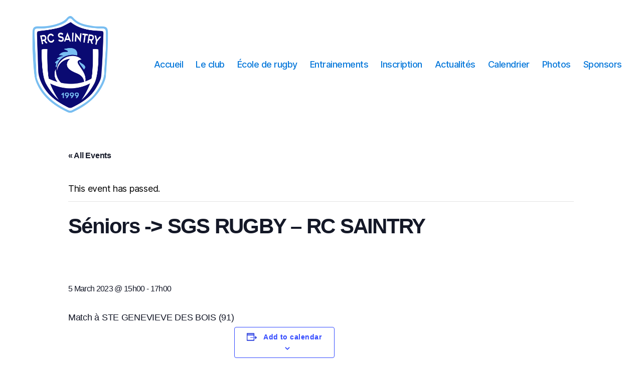

--- FILE ---
content_type: text/html; charset=UTF-8
request_url: https://rcsaintry.fr/event/seniors-sgs-rugby-rc-saintry/
body_size: 11487
content:
<!DOCTYPE html>

<html class="no-js" lang="en-US">

	<head>

		<meta charset="UTF-8">
		<meta name="viewport" content="width=device-width, initial-scale=1.0" >

		<link rel="profile" href="https://gmpg.org/xfn/11">

		<title>Séniors -&gt; SGS RUGBY &#8211; RC SAINTRY &#8211; RC SAINTRY</title>
<link rel='stylesheet' id='tribe-events-views-v2-bootstrap-datepicker-styles-css' href='https://rcsaintry.fr/wp-content/plugins/the-events-calendar/vendor/bootstrap-datepicker/css/bootstrap-datepicker.standalone.min.css?ver=5.16.0' media='all' />
<link rel='stylesheet' id='tec-variables-skeleton-css' href='https://rcsaintry.fr/wp-content/plugins/the-events-calendar/common/src/resources/css/variables-skeleton.min.css?ver=4.15.1' media='all' />
<link rel='stylesheet' id='tribe-common-skeleton-style-css' href='https://rcsaintry.fr/wp-content/plugins/the-events-calendar/common/src/resources/css/common-skeleton.min.css?ver=4.15.1' media='all' />
<link rel='stylesheet' id='tribe-tooltipster-css-css' href='https://rcsaintry.fr/wp-content/plugins/the-events-calendar/common/vendor/tooltipster/tooltipster.bundle.min.css?ver=4.15.1' media='all' />
<link rel='stylesheet' id='tribe-events-views-v2-skeleton-css' href='https://rcsaintry.fr/wp-content/plugins/the-events-calendar/src/resources/css/views-skeleton.min.css?ver=5.16.0' media='all' />
<link rel='stylesheet' id='tec-variables-full-css' href='https://rcsaintry.fr/wp-content/plugins/the-events-calendar/common/src/resources/css/variables-full.min.css?ver=4.15.1' media='all' />
<link rel='stylesheet' id='tribe-common-full-style-css' href='https://rcsaintry.fr/wp-content/plugins/the-events-calendar/common/src/resources/css/common-full.min.css?ver=4.15.1' media='all' />
<link rel='stylesheet' id='tribe-events-views-v2-full-css' href='https://rcsaintry.fr/wp-content/plugins/the-events-calendar/src/resources/css/views-full.min.css?ver=5.16.0' media='all' />
<meta name='robots' content='max-image-preview:large' />
<link rel="alternate" type="application/rss+xml" title="RC SAINTRY &raquo; Feed" href="https://rcsaintry.fr/feed/" />
<link rel="alternate" type="application/rss+xml" title="RC SAINTRY &raquo; Comments Feed" href="https://rcsaintry.fr/comments/feed/" />
<link rel="alternate" type="text/calendar" title="RC SAINTRY &raquo; iCal Feed" href="https://rcsaintry.fr/events/?ical=1" />
<link rel="alternate" title="oEmbed (JSON)" type="application/json+oembed" href="https://rcsaintry.fr/wp-json/oembed/1.0/embed?url=https%3A%2F%2Frcsaintry.fr%2Fevent%2Fseniors-sgs-rugby-rc-saintry%2F" />
<link rel="alternate" title="oEmbed (XML)" type="text/xml+oembed" href="https://rcsaintry.fr/wp-json/oembed/1.0/embed?url=https%3A%2F%2Frcsaintry.fr%2Fevent%2Fseniors-sgs-rugby-rc-saintry%2F&#038;format=xml" />
<style id='wp-img-auto-sizes-contain-inline-css'>
img:is([sizes=auto i],[sizes^="auto," i]){contain-intrinsic-size:3000px 1500px}
/*# sourceURL=wp-img-auto-sizes-contain-inline-css */
</style>
<link rel='stylesheet' id='tribe-events-v2-single-skeleton-css' href='https://rcsaintry.fr/wp-content/plugins/the-events-calendar/src/resources/css/tribe-events-single-skeleton.min.css?ver=5.16.0' media='all' />
<link rel='stylesheet' id='tribe-events-v2-single-skeleton-full-css' href='https://rcsaintry.fr/wp-content/plugins/the-events-calendar/src/resources/css/tribe-events-single-full.min.css?ver=5.16.0' media='all' />
<style id='wp-emoji-styles-inline-css'>

	img.wp-smiley, img.emoji {
		display: inline !important;
		border: none !important;
		box-shadow: none !important;
		height: 1em !important;
		width: 1em !important;
		margin: 0 0.07em !important;
		vertical-align: -0.1em !important;
		background: none !important;
		padding: 0 !important;
	}
/*# sourceURL=wp-emoji-styles-inline-css */
</style>
<link rel='stylesheet' id='wp-block-library-css' href='https://rcsaintry.fr/wp-includes/css/dist/block-library/style.min.css?ver=6.9' media='all' />
<style id='global-styles-inline-css'>
:root{--wp--preset--aspect-ratio--square: 1;--wp--preset--aspect-ratio--4-3: 4/3;--wp--preset--aspect-ratio--3-4: 3/4;--wp--preset--aspect-ratio--3-2: 3/2;--wp--preset--aspect-ratio--2-3: 2/3;--wp--preset--aspect-ratio--16-9: 16/9;--wp--preset--aspect-ratio--9-16: 9/16;--wp--preset--color--black: #000000;--wp--preset--color--cyan-bluish-gray: #abb8c3;--wp--preset--color--white: #ffffff;--wp--preset--color--pale-pink: #f78da7;--wp--preset--color--vivid-red: #cf2e2e;--wp--preset--color--luminous-vivid-orange: #ff6900;--wp--preset--color--luminous-vivid-amber: #fcb900;--wp--preset--color--light-green-cyan: #7bdcb5;--wp--preset--color--vivid-green-cyan: #00d084;--wp--preset--color--pale-cyan-blue: #8ed1fc;--wp--preset--color--vivid-cyan-blue: #0693e3;--wp--preset--color--vivid-purple: #9b51e0;--wp--preset--color--accent: #0577da;--wp--preset--color--primary: #000000;--wp--preset--color--secondary: #6d6d6d;--wp--preset--color--subtle-background: #dbdbdb;--wp--preset--color--background: #ffffff;--wp--preset--gradient--vivid-cyan-blue-to-vivid-purple: linear-gradient(135deg,rgb(6,147,227) 0%,rgb(155,81,224) 100%);--wp--preset--gradient--light-green-cyan-to-vivid-green-cyan: linear-gradient(135deg,rgb(122,220,180) 0%,rgb(0,208,130) 100%);--wp--preset--gradient--luminous-vivid-amber-to-luminous-vivid-orange: linear-gradient(135deg,rgb(252,185,0) 0%,rgb(255,105,0) 100%);--wp--preset--gradient--luminous-vivid-orange-to-vivid-red: linear-gradient(135deg,rgb(255,105,0) 0%,rgb(207,46,46) 100%);--wp--preset--gradient--very-light-gray-to-cyan-bluish-gray: linear-gradient(135deg,rgb(238,238,238) 0%,rgb(169,184,195) 100%);--wp--preset--gradient--cool-to-warm-spectrum: linear-gradient(135deg,rgb(74,234,220) 0%,rgb(151,120,209) 20%,rgb(207,42,186) 40%,rgb(238,44,130) 60%,rgb(251,105,98) 80%,rgb(254,248,76) 100%);--wp--preset--gradient--blush-light-purple: linear-gradient(135deg,rgb(255,206,236) 0%,rgb(152,150,240) 100%);--wp--preset--gradient--blush-bordeaux: linear-gradient(135deg,rgb(254,205,165) 0%,rgb(254,45,45) 50%,rgb(107,0,62) 100%);--wp--preset--gradient--luminous-dusk: linear-gradient(135deg,rgb(255,203,112) 0%,rgb(199,81,192) 50%,rgb(65,88,208) 100%);--wp--preset--gradient--pale-ocean: linear-gradient(135deg,rgb(255,245,203) 0%,rgb(182,227,212) 50%,rgb(51,167,181) 100%);--wp--preset--gradient--electric-grass: linear-gradient(135deg,rgb(202,248,128) 0%,rgb(113,206,126) 100%);--wp--preset--gradient--midnight: linear-gradient(135deg,rgb(2,3,129) 0%,rgb(40,116,252) 100%);--wp--preset--font-size--small: 18px;--wp--preset--font-size--medium: 20px;--wp--preset--font-size--large: 26.25px;--wp--preset--font-size--x-large: 42px;--wp--preset--font-size--normal: 21px;--wp--preset--font-size--larger: 32px;--wp--preset--spacing--20: 0.44rem;--wp--preset--spacing--30: 0.67rem;--wp--preset--spacing--40: 1rem;--wp--preset--spacing--50: 1.5rem;--wp--preset--spacing--60: 2.25rem;--wp--preset--spacing--70: 3.38rem;--wp--preset--spacing--80: 5.06rem;--wp--preset--shadow--natural: 6px 6px 9px rgba(0, 0, 0, 0.2);--wp--preset--shadow--deep: 12px 12px 50px rgba(0, 0, 0, 0.4);--wp--preset--shadow--sharp: 6px 6px 0px rgba(0, 0, 0, 0.2);--wp--preset--shadow--outlined: 6px 6px 0px -3px rgb(255, 255, 255), 6px 6px rgb(0, 0, 0);--wp--preset--shadow--crisp: 6px 6px 0px rgb(0, 0, 0);}:where(.is-layout-flex){gap: 0.5em;}:where(.is-layout-grid){gap: 0.5em;}body .is-layout-flex{display: flex;}.is-layout-flex{flex-wrap: wrap;align-items: center;}.is-layout-flex > :is(*, div){margin: 0;}body .is-layout-grid{display: grid;}.is-layout-grid > :is(*, div){margin: 0;}:where(.wp-block-columns.is-layout-flex){gap: 2em;}:where(.wp-block-columns.is-layout-grid){gap: 2em;}:where(.wp-block-post-template.is-layout-flex){gap: 1.25em;}:where(.wp-block-post-template.is-layout-grid){gap: 1.25em;}.has-black-color{color: var(--wp--preset--color--black) !important;}.has-cyan-bluish-gray-color{color: var(--wp--preset--color--cyan-bluish-gray) !important;}.has-white-color{color: var(--wp--preset--color--white) !important;}.has-pale-pink-color{color: var(--wp--preset--color--pale-pink) !important;}.has-vivid-red-color{color: var(--wp--preset--color--vivid-red) !important;}.has-luminous-vivid-orange-color{color: var(--wp--preset--color--luminous-vivid-orange) !important;}.has-luminous-vivid-amber-color{color: var(--wp--preset--color--luminous-vivid-amber) !important;}.has-light-green-cyan-color{color: var(--wp--preset--color--light-green-cyan) !important;}.has-vivid-green-cyan-color{color: var(--wp--preset--color--vivid-green-cyan) !important;}.has-pale-cyan-blue-color{color: var(--wp--preset--color--pale-cyan-blue) !important;}.has-vivid-cyan-blue-color{color: var(--wp--preset--color--vivid-cyan-blue) !important;}.has-vivid-purple-color{color: var(--wp--preset--color--vivid-purple) !important;}.has-black-background-color{background-color: var(--wp--preset--color--black) !important;}.has-cyan-bluish-gray-background-color{background-color: var(--wp--preset--color--cyan-bluish-gray) !important;}.has-white-background-color{background-color: var(--wp--preset--color--white) !important;}.has-pale-pink-background-color{background-color: var(--wp--preset--color--pale-pink) !important;}.has-vivid-red-background-color{background-color: var(--wp--preset--color--vivid-red) !important;}.has-luminous-vivid-orange-background-color{background-color: var(--wp--preset--color--luminous-vivid-orange) !important;}.has-luminous-vivid-amber-background-color{background-color: var(--wp--preset--color--luminous-vivid-amber) !important;}.has-light-green-cyan-background-color{background-color: var(--wp--preset--color--light-green-cyan) !important;}.has-vivid-green-cyan-background-color{background-color: var(--wp--preset--color--vivid-green-cyan) !important;}.has-pale-cyan-blue-background-color{background-color: var(--wp--preset--color--pale-cyan-blue) !important;}.has-vivid-cyan-blue-background-color{background-color: var(--wp--preset--color--vivid-cyan-blue) !important;}.has-vivid-purple-background-color{background-color: var(--wp--preset--color--vivid-purple) !important;}.has-black-border-color{border-color: var(--wp--preset--color--black) !important;}.has-cyan-bluish-gray-border-color{border-color: var(--wp--preset--color--cyan-bluish-gray) !important;}.has-white-border-color{border-color: var(--wp--preset--color--white) !important;}.has-pale-pink-border-color{border-color: var(--wp--preset--color--pale-pink) !important;}.has-vivid-red-border-color{border-color: var(--wp--preset--color--vivid-red) !important;}.has-luminous-vivid-orange-border-color{border-color: var(--wp--preset--color--luminous-vivid-orange) !important;}.has-luminous-vivid-amber-border-color{border-color: var(--wp--preset--color--luminous-vivid-amber) !important;}.has-light-green-cyan-border-color{border-color: var(--wp--preset--color--light-green-cyan) !important;}.has-vivid-green-cyan-border-color{border-color: var(--wp--preset--color--vivid-green-cyan) !important;}.has-pale-cyan-blue-border-color{border-color: var(--wp--preset--color--pale-cyan-blue) !important;}.has-vivid-cyan-blue-border-color{border-color: var(--wp--preset--color--vivid-cyan-blue) !important;}.has-vivid-purple-border-color{border-color: var(--wp--preset--color--vivid-purple) !important;}.has-vivid-cyan-blue-to-vivid-purple-gradient-background{background: var(--wp--preset--gradient--vivid-cyan-blue-to-vivid-purple) !important;}.has-light-green-cyan-to-vivid-green-cyan-gradient-background{background: var(--wp--preset--gradient--light-green-cyan-to-vivid-green-cyan) !important;}.has-luminous-vivid-amber-to-luminous-vivid-orange-gradient-background{background: var(--wp--preset--gradient--luminous-vivid-amber-to-luminous-vivid-orange) !important;}.has-luminous-vivid-orange-to-vivid-red-gradient-background{background: var(--wp--preset--gradient--luminous-vivid-orange-to-vivid-red) !important;}.has-very-light-gray-to-cyan-bluish-gray-gradient-background{background: var(--wp--preset--gradient--very-light-gray-to-cyan-bluish-gray) !important;}.has-cool-to-warm-spectrum-gradient-background{background: var(--wp--preset--gradient--cool-to-warm-spectrum) !important;}.has-blush-light-purple-gradient-background{background: var(--wp--preset--gradient--blush-light-purple) !important;}.has-blush-bordeaux-gradient-background{background: var(--wp--preset--gradient--blush-bordeaux) !important;}.has-luminous-dusk-gradient-background{background: var(--wp--preset--gradient--luminous-dusk) !important;}.has-pale-ocean-gradient-background{background: var(--wp--preset--gradient--pale-ocean) !important;}.has-electric-grass-gradient-background{background: var(--wp--preset--gradient--electric-grass) !important;}.has-midnight-gradient-background{background: var(--wp--preset--gradient--midnight) !important;}.has-small-font-size{font-size: var(--wp--preset--font-size--small) !important;}.has-medium-font-size{font-size: var(--wp--preset--font-size--medium) !important;}.has-large-font-size{font-size: var(--wp--preset--font-size--large) !important;}.has-x-large-font-size{font-size: var(--wp--preset--font-size--x-large) !important;}
/*# sourceURL=global-styles-inline-css */
</style>

<style id='classic-theme-styles-inline-css'>
/*! This file is auto-generated */
.wp-block-button__link{color:#fff;background-color:#32373c;border-radius:9999px;box-shadow:none;text-decoration:none;padding:calc(.667em + 2px) calc(1.333em + 2px);font-size:1.125em}.wp-block-file__button{background:#32373c;color:#fff;text-decoration:none}
/*# sourceURL=/wp-includes/css/classic-themes.min.css */
</style>
<link rel='stylesheet' id='wp-sponsors-css' href='https://rcsaintry.fr/wp-content/plugins/wp-sponsors/assets/dist/css/public.css?ver=3.5.0' media='all' />
<link rel='stylesheet' id='twentytwenty-style-css' href='https://rcsaintry.fr/wp-content/themes/twentytwenty/style.css?ver=2.0' media='all' />
<style id='twentytwenty-style-inline-css'>
.color-accent,.color-accent-hover:hover,.color-accent-hover:focus,:root .has-accent-color,.has-drop-cap:not(:focus):first-letter,.wp-block-button.is-style-outline,a { color: #0577da; }blockquote,.border-color-accent,.border-color-accent-hover:hover,.border-color-accent-hover:focus { border-color: #0577da; }button,.button,.faux-button,.wp-block-button__link,.wp-block-file .wp-block-file__button,input[type="button"],input[type="reset"],input[type="submit"],.bg-accent,.bg-accent-hover:hover,.bg-accent-hover:focus,:root .has-accent-background-color,.comment-reply-link { background-color: #0577da; }.fill-children-accent,.fill-children-accent * { fill: #0577da; }:root .has-background-color,button,.button,.faux-button,.wp-block-button__link,.wp-block-file__button,input[type="button"],input[type="reset"],input[type="submit"],.wp-block-button,.comment-reply-link,.has-background.has-primary-background-color:not(.has-text-color),.has-background.has-primary-background-color *:not(.has-text-color),.has-background.has-accent-background-color:not(.has-text-color),.has-background.has-accent-background-color *:not(.has-text-color) { color: #ffffff; }:root .has-background-background-color { background-color: #ffffff; }body,.entry-title a,:root .has-primary-color { color: #000000; }:root .has-primary-background-color { background-color: #000000; }cite,figcaption,.wp-caption-text,.post-meta,.entry-content .wp-block-archives li,.entry-content .wp-block-categories li,.entry-content .wp-block-latest-posts li,.wp-block-latest-comments__comment-date,.wp-block-latest-posts__post-date,.wp-block-embed figcaption,.wp-block-image figcaption,.wp-block-pullquote cite,.comment-metadata,.comment-respond .comment-notes,.comment-respond .logged-in-as,.pagination .dots,.entry-content hr:not(.has-background),hr.styled-separator,:root .has-secondary-color { color: #6d6d6d; }:root .has-secondary-background-color { background-color: #6d6d6d; }pre,fieldset,input,textarea,table,table *,hr { border-color: #dbdbdb; }caption,code,code,kbd,samp,.wp-block-table.is-style-stripes tbody tr:nth-child(odd),:root .has-subtle-background-background-color { background-color: #dbdbdb; }.wp-block-table.is-style-stripes { border-bottom-color: #dbdbdb; }.wp-block-latest-posts.is-grid li { border-top-color: #dbdbdb; }:root .has-subtle-background-color { color: #dbdbdb; }body:not(.overlay-header) .primary-menu > li > a,body:not(.overlay-header) .primary-menu > li > .icon,.modal-menu a,.footer-menu a, .footer-widgets a,#site-footer .wp-block-button.is-style-outline,.wp-block-pullquote:before,.singular:not(.overlay-header) .entry-header a,.archive-header a,.header-footer-group .color-accent,.header-footer-group .color-accent-hover:hover { color: #0577da; }.social-icons a,#site-footer button:not(.toggle),#site-footer .button,#site-footer .faux-button,#site-footer .wp-block-button__link,#site-footer .wp-block-file__button,#site-footer input[type="button"],#site-footer input[type="reset"],#site-footer input[type="submit"] { background-color: #0577da; }.social-icons a,body:not(.overlay-header) .primary-menu ul,.header-footer-group button,.header-footer-group .button,.header-footer-group .faux-button,.header-footer-group .wp-block-button:not(.is-style-outline) .wp-block-button__link,.header-footer-group .wp-block-file__button,.header-footer-group input[type="button"],.header-footer-group input[type="reset"],.header-footer-group input[type="submit"] { color: #ffffff; }#site-header,.footer-nav-widgets-wrapper,#site-footer,.menu-modal,.menu-modal-inner,.search-modal-inner,.archive-header,.singular .entry-header,.singular .featured-media:before,.wp-block-pullquote:before { background-color: #ffffff; }.header-footer-group,body:not(.overlay-header) #site-header .toggle,.menu-modal .toggle { color: #000000; }body:not(.overlay-header) .primary-menu ul { background-color: #000000; }body:not(.overlay-header) .primary-menu > li > ul:after { border-bottom-color: #000000; }body:not(.overlay-header) .primary-menu ul ul:after { border-left-color: #000000; }.site-description,body:not(.overlay-header) .toggle-inner .toggle-text,.widget .post-date,.widget .rss-date,.widget_archive li,.widget_categories li,.widget cite,.widget_pages li,.widget_meta li,.widget_nav_menu li,.powered-by-wordpress,.to-the-top,.singular .entry-header .post-meta,.singular:not(.overlay-header) .entry-header .post-meta a { color: #6d6d6d; }.header-footer-group pre,.header-footer-group fieldset,.header-footer-group input,.header-footer-group textarea,.header-footer-group table,.header-footer-group table *,.footer-nav-widgets-wrapper,#site-footer,.menu-modal nav *,.footer-widgets-outer-wrapper,.footer-top { border-color: #dbdbdb; }.header-footer-group table caption,body:not(.overlay-header) .header-inner .toggle-wrapper::before { background-color: #dbdbdb; }
/*# sourceURL=twentytwenty-style-inline-css */
</style>
<link rel='stylesheet' id='twentytwenty-print-style-css' href='https://rcsaintry.fr/wp-content/themes/twentytwenty/print.css?ver=2.0' media='print' />
<script src="https://rcsaintry.fr/wp-includes/js/jquery/jquery.min.js?ver=3.7.1" id="jquery-core-js"></script>
<script src="https://rcsaintry.fr/wp-includes/js/jquery/jquery-migrate.min.js?ver=3.4.1" id="jquery-migrate-js"></script>
<script src="https://rcsaintry.fr/wp-content/plugins/the-events-calendar/common/src/resources/js/tribe-common.min.js?ver=4.15.1" id="tribe-common-js"></script>
<script src="https://rcsaintry.fr/wp-content/plugins/the-events-calendar/src/resources/js/views/breakpoints.js?ver=5.16.0" id="tribe-events-views-v2-breakpoints-js"></script>
<script src="https://rcsaintry.fr/wp-content/plugins/wp-sponsors/assets/dist/js/public.js?ver=3.5.0" id="wp-sponsors-js"></script>
<script src="https://rcsaintry.fr/wp-content/themes/twentytwenty/assets/js/index.js?ver=2.0" id="twentytwenty-js-js" async></script>
<link rel="https://api.w.org/" href="https://rcsaintry.fr/wp-json/" /><link rel="alternate" title="JSON" type="application/json" href="https://rcsaintry.fr/wp-json/wp/v2/tribe_events/475" /><link rel="EditURI" type="application/rsd+xml" title="RSD" href="https://rcsaintry.fr/xmlrpc.php?rsd" />
<meta name="generator" content="WordPress 6.9" />
<link rel="canonical" href="https://rcsaintry.fr/event/seniors-sgs-rugby-rc-saintry/" />
<link rel='shortlink' href='https://rcsaintry.fr/?p=475' />
<meta name="tec-api-version" content="v1"><meta name="tec-api-origin" content="https://rcsaintry.fr"><link rel="alternate" href="https://rcsaintry.fr/wp-json/tribe/events/v1/events/475" />	<script>document.documentElement.className = document.documentElement.className.replace( 'no-js', 'js' );</script>
	<style id="custom-background-css">
body.custom-background { background-color: #ffffff; }
</style>
	<script type="application/ld+json">
[{"@context":"http://schema.org","@type":"Event","name":"S\u00e9niors -&gt; SGS RUGBY &#8211; RC SAINTRY","description":"&lt;p&gt;Match \u00e0 STE GENEVIEVE DES BOIS (91)&lt;/p&gt;\\n","url":"https://rcsaintry.fr/event/seniors-sgs-rugby-rc-saintry/","eventAttendanceMode":"https://schema.org/OfflineEventAttendanceMode","startDate":"2023-03-05T15:00:00+01:00","endDate":"2023-03-05T17:00:00+01:00","location":{"@type":"Place","name":"Stade de STE GENEVIEVE DES BOIS (91)","description":"","url":"","address":{"@type":"PostalAddress","streetAddress":"Stade du Parc Pierre - rue L\u00e9o Lagrange","addressLocality":"STE GENEVIEVE DES BOIS","postalCode":"91700","addressCountry":"France"},"telephone":"","sameAs":""},"performer":"Organization"}]
</script><link rel="icon" href="https://rcsaintry.fr/wp-content/uploads/2022/06/cropped-cropped-Logo-RC-Saintry-1-32x32.png" sizes="32x32" />
<link rel="icon" href="https://rcsaintry.fr/wp-content/uploads/2022/06/cropped-cropped-Logo-RC-Saintry-1-192x192.png" sizes="192x192" />
<link rel="apple-touch-icon" href="https://rcsaintry.fr/wp-content/uploads/2022/06/cropped-cropped-Logo-RC-Saintry-1-180x180.png" />
<meta name="msapplication-TileImage" content="https://rcsaintry.fr/wp-content/uploads/2022/06/cropped-cropped-Logo-RC-Saintry-1-270x270.png" />
		<style id="wp-custom-css">
			caption, code, code, kbd, samp, .wp-block-table.is-style-stripes tbody tr:nth-child(2n+1), :root .has-subtle-background-background-color {
  background-color: #fff!important;
}

div#wp-sponsors {
  margin-bottom: 50px;
  display: block!important;
  flex-wrap: wrap!important;
  justify-content: space-between!important;
  align-items: center!important;
  text-align: center!important;
}

div#wp-sponsors ul li {
  margin-bottom: 80px!important;
}

.entry-categories-inner {
  display: none!important;
}

.post-meta li.post-author {
  display: none!important;}

li.wp-social-link-instagram {margin-top:0!important;}

.entry-content > :not(.alignwide):not(.alignfull):not(.alignleft):not(.alignright):not(.is-style-wide) {width: calc(100% - 8rem)!important;
max-width:120rem!important;}
		</style>
		
	</head>

	<body class="wp-singular tribe_events-template-default single single-tribe_events postid-475 custom-background wp-custom-logo wp-embed-responsive wp-theme-twentytwenty tribe-theme-twentytwenty tribe-events-page-template tribe-no-js tribe-filter-live singular missing-post-thumbnail has-single-pagination not-showing-comments show-avatars footer-top-visible reduced-spacing">

		<a class="skip-link screen-reader-text" href="#site-content">Skip to the content</a>
		<header id="site-header" class="header-footer-group">

			<div class="header-inner section-inner">

				<div class="header-titles-wrapper">

					
					<div class="header-titles">

						<div class="site-logo faux-heading"><a href="https://rcsaintry.fr/" class="custom-logo-link" rel="home"><img width="900" height="900" style="height: 900px;" src="https://rcsaintry.fr/wp-content/uploads/2022/06/cropped-Logo-RC-Saintry-1.png" class="custom-logo" alt="RC SAINTRY" decoding="async" fetchpriority="high" srcset="https://rcsaintry.fr/wp-content/uploads/2022/06/cropped-Logo-RC-Saintry-1.png 1800w, https://rcsaintry.fr/wp-content/uploads/2022/06/cropped-Logo-RC-Saintry-1-300x300.png 300w, https://rcsaintry.fr/wp-content/uploads/2022/06/cropped-Logo-RC-Saintry-1-1024x1024.png 1024w, https://rcsaintry.fr/wp-content/uploads/2022/06/cropped-Logo-RC-Saintry-1-150x150.png 150w, https://rcsaintry.fr/wp-content/uploads/2022/06/cropped-Logo-RC-Saintry-1-768x768.png 768w, https://rcsaintry.fr/wp-content/uploads/2022/06/cropped-Logo-RC-Saintry-1-1536x1536.png 1536w, https://rcsaintry.fr/wp-content/uploads/2022/06/cropped-Logo-RC-Saintry-1-1200x1200.png 1200w" sizes="(max-width: 1800px) 100vw, 1800px" /></a><span class="screen-reader-text">RC SAINTRY</span></div>
					</div><!-- .header-titles -->

					<button class="toggle nav-toggle mobile-nav-toggle" data-toggle-target=".menu-modal"  data-toggle-body-class="showing-menu-modal" aria-expanded="false" data-set-focus=".close-nav-toggle">
						<span class="toggle-inner">
							<span class="toggle-icon">
								<svg class="svg-icon" aria-hidden="true" role="img" focusable="false" xmlns="http://www.w3.org/2000/svg" width="26" height="7" viewBox="0 0 26 7"><path fill-rule="evenodd" d="M332.5,45 C330.567003,45 329,43.4329966 329,41.5 C329,39.5670034 330.567003,38 332.5,38 C334.432997,38 336,39.5670034 336,41.5 C336,43.4329966 334.432997,45 332.5,45 Z M342,45 C340.067003,45 338.5,43.4329966 338.5,41.5 C338.5,39.5670034 340.067003,38 342,38 C343.932997,38 345.5,39.5670034 345.5,41.5 C345.5,43.4329966 343.932997,45 342,45 Z M351.5,45 C349.567003,45 348,43.4329966 348,41.5 C348,39.5670034 349.567003,38 351.5,38 C353.432997,38 355,39.5670034 355,41.5 C355,43.4329966 353.432997,45 351.5,45 Z" transform="translate(-329 -38)" /></svg>							</span>
							<span class="toggle-text">Menu</span>
						</span>
					</button><!-- .nav-toggle -->

				</div><!-- .header-titles-wrapper -->

				<div class="header-navigation-wrapper">

					
							<nav class="primary-menu-wrapper" aria-label="Horizontal">

								<ul class="primary-menu reset-list-style">

								<li id="menu-item-25" class="menu-item menu-item-type-custom menu-item-object-custom menu-item-home menu-item-25"><a href="http://rcsaintry.fr/">Accueil</a></li>
<li id="menu-item-26" class="menu-item menu-item-type-post_type menu-item-object-page menu-item-26"><a href="https://rcsaintry.fr/a-propos-de/">Le club</a></li>
<li id="menu-item-104" class="menu-item menu-item-type-post_type menu-item-object-page menu-item-104"><a href="https://rcsaintry.fr/ecole-de-rugby/">École de rugby</a></li>
<li id="menu-item-111" class="menu-item menu-item-type-post_type menu-item-object-page menu-item-111"><a href="https://rcsaintry.fr/entrainements/">Entrainements</a></li>
<li id="menu-item-294" class="menu-item menu-item-type-post_type menu-item-object-page menu-item-294"><a href="https://rcsaintry.fr/inscription/">Inscription</a></li>
<li id="menu-item-27" class="menu-item menu-item-type-post_type menu-item-object-page current_page_parent menu-item-27"><a href="https://rcsaintry.fr/blog/">Actualités</a></li>
<li id="menu-item-117" class="menu-item menu-item-type-custom menu-item-object-custom menu-item-117"><a href="https://rcsaintry.fr/index.php/events/">Calendrier</a></li>
<li id="menu-item-200" class="menu-item menu-item-type-post_type menu-item-object-page menu-item-200"><a href="https://rcsaintry.fr/dernieres-photos/">Photos</a></li>
<li id="menu-item-173" class="menu-item menu-item-type-post_type menu-item-object-page menu-item-173"><a href="https://rcsaintry.fr/sponsors/">Sponsors</a></li>

								</ul>

							</nav><!-- .primary-menu-wrapper -->

						
				</div><!-- .header-navigation-wrapper -->

			</div><!-- .header-inner -->

			
		</header><!-- #site-header -->

		
<div class="menu-modal cover-modal header-footer-group" data-modal-target-string=".menu-modal">

	<div class="menu-modal-inner modal-inner">

		<div class="menu-wrapper section-inner">

			<div class="menu-top">

				<button class="toggle close-nav-toggle fill-children-current-color" data-toggle-target=".menu-modal" data-toggle-body-class="showing-menu-modal" data-set-focus=".menu-modal">
					<span class="toggle-text">Close Menu</span>
					<svg class="svg-icon" aria-hidden="true" role="img" focusable="false" xmlns="http://www.w3.org/2000/svg" width="16" height="16" viewBox="0 0 16 16"><polygon fill="" fill-rule="evenodd" points="6.852 7.649 .399 1.195 1.445 .149 7.899 6.602 14.352 .149 15.399 1.195 8.945 7.649 15.399 14.102 14.352 15.149 7.899 8.695 1.445 15.149 .399 14.102" /></svg>				</button><!-- .nav-toggle -->

				
					<nav class="mobile-menu" aria-label="Mobile">

						<ul class="modal-menu reset-list-style">

						<li class="menu-item menu-item-type-custom menu-item-object-custom menu-item-home menu-item-25"><div class="ancestor-wrapper"><a href="http://rcsaintry.fr/">Accueil</a></div><!-- .ancestor-wrapper --></li>
<li class="menu-item menu-item-type-post_type menu-item-object-page menu-item-26"><div class="ancestor-wrapper"><a href="https://rcsaintry.fr/a-propos-de/">Le club</a></div><!-- .ancestor-wrapper --></li>
<li class="menu-item menu-item-type-post_type menu-item-object-page menu-item-104"><div class="ancestor-wrapper"><a href="https://rcsaintry.fr/ecole-de-rugby/">École de rugby</a></div><!-- .ancestor-wrapper --></li>
<li class="menu-item menu-item-type-post_type menu-item-object-page menu-item-111"><div class="ancestor-wrapper"><a href="https://rcsaintry.fr/entrainements/">Entrainements</a></div><!-- .ancestor-wrapper --></li>
<li class="menu-item menu-item-type-post_type menu-item-object-page menu-item-294"><div class="ancestor-wrapper"><a href="https://rcsaintry.fr/inscription/">Inscription</a></div><!-- .ancestor-wrapper --></li>
<li class="menu-item menu-item-type-post_type menu-item-object-page current_page_parent menu-item-27"><div class="ancestor-wrapper"><a href="https://rcsaintry.fr/blog/">Actualités</a></div><!-- .ancestor-wrapper --></li>
<li class="menu-item menu-item-type-custom menu-item-object-custom menu-item-117"><div class="ancestor-wrapper"><a href="https://rcsaintry.fr/index.php/events/">Calendrier</a></div><!-- .ancestor-wrapper --></li>
<li class="menu-item menu-item-type-post_type menu-item-object-page menu-item-200"><div class="ancestor-wrapper"><a href="https://rcsaintry.fr/dernieres-photos/">Photos</a></div><!-- .ancestor-wrapper --></li>
<li class="menu-item menu-item-type-post_type menu-item-object-page menu-item-173"><div class="ancestor-wrapper"><a href="https://rcsaintry.fr/sponsors/">Sponsors</a></div><!-- .ancestor-wrapper --></li>

						</ul>

					</nav>

					
			</div><!-- .menu-top -->

			<div class="menu-bottom">

				
			</div><!-- .menu-bottom -->

		</div><!-- .menu-wrapper -->

	</div><!-- .menu-modal-inner -->

</div><!-- .menu-modal -->
<main id="tribe-events-pg-template" class="tribe-events-pg-template"><div class="tribe-events-before-html"></div><span class="tribe-events-ajax-loading"><img class="tribe-events-spinner-medium" src="https://rcsaintry.fr/wp-content/plugins/the-events-calendar/src/resources/images/tribe-loading.gif" alt="Loading Events" /></span>
<div id="tribe-events-content" class="tribe-events-single">

	<p class="tribe-events-back">
		<a href="https://rcsaintry.fr/events/"> &laquo; All Events</a>
	</p>

	<!-- Notices -->
	<div class="tribe-events-notices"><ul><li>This event has passed.</li></ul></div>
	<h1 class="tribe-events-single-event-title">Séniors -> SGS RUGBY &#8211; RC SAINTRY</h1>
	<div class="tribe-events-schedule tribe-clearfix">
		<h2><span class="tribe-event-date-start">5 March 2023 @ 15h00</span> - <span class="tribe-event-time">17h00</span></h2>			</div>

	<!-- Event header -->
	<div id="tribe-events-header"  data-title="Séniors -&gt; SGS RUGBY &#8211; RC SAINTRY &#8211; RC SAINTRY" data-viewtitle="Séniors -&gt; SGS RUGBY &#8211; RC SAINTRY">
		<!-- Navigation -->
		<nav class="tribe-events-nav-pagination" aria-label="Event Navigation">
			<ul class="tribe-events-sub-nav">
				<li class="tribe-events-nav-previous"><a href="https://rcsaintry.fr/event/plateau-m14-a-saintry-sur-seine-91/"><span>&laquo;</span> Plateau M14 à SAINTRY SUR SEINE (91)</a></li>
				<li class="tribe-events-nav-next"><a href="https://rcsaintry.fr/event/rassemblement-m6-5/">Rassemblement M6 <span>&raquo;</span></a></li>
			</ul>
			<!-- .tribe-events-sub-nav -->
		</nav>
	</div>
	<!-- #tribe-events-header -->

			<div id="post-475" class="post-475 tribe_events type-tribe_events status-publish hentry">
			<!-- Event featured image, but exclude link -->
			
			<!-- Event content -->
						<div class="tribe-events-single-event-description tribe-events-content">
				<p>Match à STE GENEVIEVE DES BOIS (91)</p>
			</div>
			<!-- .tribe-events-single-event-description -->
			<div class="tribe-events tribe-common">
	<div class="tribe-events-c-subscribe-dropdown__container">
		<div class="tribe-events-c-subscribe-dropdown">
			<div class="tribe-common-c-btn-border tribe-events-c-subscribe-dropdown__button" tabindex="0">
				<svg  class="tribe-common-c-svgicon tribe-common-c-svgicon--cal-export tribe-events-c-subscribe-dropdown__export-icon"  viewBox="0 0 23 17" xmlns="http://www.w3.org/2000/svg">
  <path fill-rule="evenodd" clip-rule="evenodd" d="M.128.896V16.13c0 .211.145.383.323.383h15.354c.179 0 .323-.172.323-.383V.896c0-.212-.144-.383-.323-.383H.451C.273.513.128.684.128.896Zm16 6.742h-.901V4.679H1.009v10.729h14.218v-3.336h.901V7.638ZM1.01 1.614h14.218v2.058H1.009V1.614Z" />
  <path d="M20.5 9.846H8.312M18.524 6.953l2.89 2.909-2.855 2.855" stroke-width="1.2" stroke-linecap="round" stroke-linejoin="round"/>
</svg>
				<button class="tribe-events-c-subscribe-dropdown__button-text">
					Add to calendar				</button>
				<svg  class="tribe-common-c-svgicon tribe-common-c-svgicon--caret-down tribe-events-c-subscribe-dropdown__button-icon"  viewBox="0 0 10 7" xmlns="http://www.w3.org/2000/svg"><path fill-rule="evenodd" clip-rule="evenodd" d="M1.008.609L5 4.6 8.992.61l.958.958L5 6.517.05 1.566l.958-.958z" class="tribe-common-c-svgicon__svg-fill"/></svg>
			</div>
			<div class="tribe-events-c-subscribe-dropdown__content">
				<ul class="tribe-events-c-subscribe-dropdown__list" tabindex="0">
											
<li class="tribe-events-c-subscribe-dropdown__list-item">
	<a
		href="https://www.google.com/calendar/event?action=TEMPLATE&#038;dates=20230305T150000/20230305T170000&#038;text=S%C3%A9niors%20-%3E%20SGS%20RUGBY%20%26%238211%3B%20RC%20SAINTRY&#038;details=Match+%C3%A0+STE+GENEVIEVE+DES+BOIS+%2891%29&#038;location=Stade%20de%20STE%20GENEVIEVE%20DES%20BOIS%20(91),%20Stade%20du%20Parc%20Pierre%20-%20rue%20Léo%20Lagrange,%20STE%20GENEVIEVE%20DES%20BOIS,%2091700,%20France&#038;trp=false&#038;ctz=Europe/Paris&#038;sprop=website:https://rcsaintry.fr"
		class="tribe-events-c-subscribe-dropdown__list-item-link"
		tabindex="0"
		target="_blank"
		rel="noopener noreferrer nofollow"
	>
		Google Calendar	</a>
</li>
											
<li class="tribe-events-c-subscribe-dropdown__list-item">
	<a
		href="webcal://rcsaintry.fr/event/seniors-sgs-rugby-rc-saintry/?ical=1"
		class="tribe-events-c-subscribe-dropdown__list-item-link"
		tabindex="0"
		target="_blank"
		rel="noopener noreferrer nofollow"
	>
		iCalendar	</a>
</li>
											
<li class="tribe-events-c-subscribe-dropdown__list-item">
	<a
		href="https://outlook.office.com/owa/?path=/calendar/action/compose&#038;rrv=addevent&#038;startdt=2023-03-05T15:00:00&#038;enddt=2023-03-05T17:00:00&#038;location=Stade%20de%20STE%20GENEVIEVE%20DES%20BOIS%20(91),%20Stade%20du%20Parc%20Pierre%20-%20rue%20Léo%20Lagrange,%20STE%20GENEVIEVE%20DES%20BOIS,%2091700,%20France&#038;subject=S%C3%A9niors%20-%3E%20SGS%20RUGBY%20-%20RC%20SAINTRY&#038;body=Match%20%C3%A0%20STE%20GENEVIEVE%20DES%20BOIS%20%2891%29"
		class="tribe-events-c-subscribe-dropdown__list-item-link"
		tabindex="0"
		target="_blank"
		rel="noopener noreferrer nofollow"
	>
		Outlook 365	</a>
</li>
											
<li class="tribe-events-c-subscribe-dropdown__list-item">
	<a
		href="https://outlook.live.com/owa/?path=/calendar/action/compose&#038;rrv=addevent&#038;startdt=2023-03-05T15:00:00&#038;enddt=2023-03-05T17:00:00&#038;location=Stade%20de%20STE%20GENEVIEVE%20DES%20BOIS%20(91),%20Stade%20du%20Parc%20Pierre%20-%20rue%20Léo%20Lagrange,%20STE%20GENEVIEVE%20DES%20BOIS,%2091700,%20France&#038;subject=S%C3%A9niors%20-%3E%20SGS%20RUGBY%20-%20RC%20SAINTRY&#038;body=Match%20%C3%A0%20STE%20GENEVIEVE%20DES%20BOIS%20%2891%29"
		class="tribe-events-c-subscribe-dropdown__list-item-link"
		tabindex="0"
		target="_blank"
		rel="noopener noreferrer nofollow"
	>
		Outlook Live	</a>
</li>
									</ul>
			</div>
		</div>
	</div>
</div>

			<!-- Event meta -->
						
	<div class="tribe-events-single-section tribe-events-event-meta primary tribe-clearfix">


<div class="tribe-events-meta-group tribe-events-meta-group-details">
	<h2 class="tribe-events-single-section-title"> Details </h2>
	<dl>

		
			<dt class="tribe-events-start-date-label"> Date: </dt>
			<dd>
				<abbr class="tribe-events-abbr tribe-events-start-date published dtstart" title="2023-03-05"> 5 March 2023 </abbr>
			</dd>

			<dt class="tribe-events-start-time-label"> Time: </dt>
			<dd>
				<div class="tribe-events-abbr tribe-events-start-time published dtstart" title="2023-03-05">
					15h00 - 17h00									</div>
			</dd>

		
		
		
		
		
			</dl>
</div>

<div class="tribe-events-meta-group tribe-events-meta-group-venue">
	<h2 class="tribe-events-single-section-title"> Venue </h2>
	<dl>
		
		<dd class="tribe-venue"> Stade de STE GENEVIEVE DES BOIS (91) </dd>

					<dd class="tribe-venue-location">
				<address class="tribe-events-address">
					<span class="tribe-address">

<span class="tribe-street-address">Stade du Parc Pierre - rue Léo Lagrange</span>
	
		<br>
		<span class="tribe-locality">STE GENEVIEVE DES BOIS</span><span class="tribe-delimiter">,</span>


	<span class="tribe-postal-code">91700</span>

	<span class="tribe-country-name">France</span>

</span>

											<a class="tribe-events-gmap" href="https://maps.google.com/maps?f=q&#038;source=s_q&#038;hl=en&#038;geocode=&#038;q=Stade+du+Parc+Pierre+-+rue+L%C3%A9o+Lagrange+STE+GENEVIEVE+DES+BOIS+91700+France" title="Click to view a Google Map" target="_blank" rel="noreferrer noopener">+ Google Map</a>									</address>
			</dd>
		
		
		
			</dl>
</div>
<div class="tribe-events-meta-group tribe-events-meta-group-gmap">
<div class="tribe-events-venue-map">
	
<iframe
  width="100%"
  height="350px"
  frameborder="0" style="border:0"
  src="https://www.google.com/maps/embed/v1/place?key=AIzaSyDNsicAsP6-VuGtAb1O9riI3oc_NOb7IOU&#038;q=Stade+du+Parc+Pierre+-+rue+L%C3%A9o+Lagrange+STE+GENEVIEVE+DES+BOIS+91700+France+" allowfullscreen>
</iframe></div>
</div>
	</div>


					</div> <!-- #post-x -->
			
	<!-- Event footer -->
	<div id="tribe-events-footer">
		<!-- Navigation -->
		<nav class="tribe-events-nav-pagination" aria-label="Event Navigation">
			<ul class="tribe-events-sub-nav">
				<li class="tribe-events-nav-previous"><a href="https://rcsaintry.fr/event/plateau-m14-a-saintry-sur-seine-91/"><span>&laquo;</span> Plateau M14 à SAINTRY SUR SEINE (91)</a></li>
				<li class="tribe-events-nav-next"><a href="https://rcsaintry.fr/event/rassemblement-m6-5/">Rassemblement M6 <span>&raquo;</span></a></li>
			</ul>
			<!-- .tribe-events-sub-nav -->
		</nav>
	</div>
	<!-- #tribe-events-footer -->

</div><!-- #tribe-events-content -->
<div class="tribe-events-after-html"></div>
<!--
This calendar is powered by The Events Calendar.
http://evnt.is/18wn
-->
</main>			<footer id="site-footer" class="header-footer-group">

				<div class="section-inner">

					<div class="footer-credits">

						<p class="footer-copyright">&copy;
							2026							<a href="https://rcsaintry.fr/">RC SAINTRY</a>
						</p><!-- .footer-copyright -->

						
						<p class="powered-by-wordpress">
							<a href="https://wordpress.org/">
								Powered by WordPress							</a>
						</p><!-- .powered-by-wordpress -->

					</div><!-- .footer-credits -->

					<a class="to-the-top" href="#site-header">
						<span class="to-the-top-long">
							To the top <span class="arrow" aria-hidden="true">&uarr;</span>						</span><!-- .to-the-top-long -->
						<span class="to-the-top-short">
							Up <span class="arrow" aria-hidden="true">&uarr;</span>						</span><!-- .to-the-top-short -->
					</a><!-- .to-the-top -->

				</div><!-- .section-inner -->

			</footer><!-- #site-footer -->

		<script type="speculationrules">
{"prefetch":[{"source":"document","where":{"and":[{"href_matches":"/*"},{"not":{"href_matches":["/wp-*.php","/wp-admin/*","/wp-content/uploads/*","/wp-content/*","/wp-content/plugins/*","/wp-content/themes/twentytwenty/*","/*\\?(.+)"]}},{"not":{"selector_matches":"a[rel~=\"nofollow\"]"}},{"not":{"selector_matches":".no-prefetch, .no-prefetch a"}}]},"eagerness":"conservative"}]}
</script>
		<script>
		( function ( body ) {
			'use strict';
			body.className = body.className.replace( /\btribe-no-js\b/, 'tribe-js' );
		} )( document.body );
		</script>
		<script> /* <![CDATA[ */var tribe_l10n_datatables = {"aria":{"sort_ascending":": activate to sort column ascending","sort_descending":": activate to sort column descending"},"length_menu":"Show _MENU_ entries","empty_table":"No data available in table","info":"Showing _START_ to _END_ of _TOTAL_ entries","info_empty":"Showing 0 to 0 of 0 entries","info_filtered":"(filtered from _MAX_ total entries)","zero_records":"No matching records found","search":"Search:","all_selected_text":"All items on this page were selected. ","select_all_link":"Select all pages","clear_selection":"Clear Selection.","pagination":{"all":"All","next":"Next","previous":"Previous"},"select":{"rows":{"0":"","_":": Selected %d rows","1":": Selected 1 row"}},"datepicker":{"dayNames":["Sunday","Monday","Tuesday","Wednesday","Thursday","Friday","Saturday"],"dayNamesShort":["Sun","Mon","Tue","Wed","Thu","Fri","Sat"],"dayNamesMin":["S","M","T","W","T","F","S"],"monthNames":["January","February","March","April","May","June","July","August","September","October","November","December"],"monthNamesShort":["January","February","March","April","May","June","July","August","September","October","November","December"],"monthNamesMin":["Jan","Feb","Mar","Apr","May","Jun","Jul","Aug","Sep","Oct","Nov","Dec"],"nextText":"Next","prevText":"Prev","currentText":"Today","closeText":"Done","today":"Today","clear":"Clear"}};/* ]]> */ </script>	<script>
	/(trident|msie)/i.test(navigator.userAgent)&&document.getElementById&&window.addEventListener&&window.addEventListener("hashchange",function(){var t,e=location.hash.substring(1);/^[A-z0-9_-]+$/.test(e)&&(t=document.getElementById(e))&&(/^(?:a|select|input|button|textarea)$/i.test(t.tagName)||(t.tabIndex=-1),t.focus())},!1);
	</script>
	<script src="https://rcsaintry.fr/wp-content/plugins/the-events-calendar/src/resources/js/views/multiday-events.js?ver=5.16.0" id="tribe-events-views-v2-multiday-events-js"></script>
<script src="https://rcsaintry.fr/wp-content/plugins/the-events-calendar/vendor/bootstrap-datepicker/js/bootstrap-datepicker.min.js?ver=5.16.0" id="tribe-events-views-v2-bootstrap-datepicker-js"></script>
<script src="https://rcsaintry.fr/wp-content/plugins/the-events-calendar/src/resources/js/views/viewport.js?ver=5.16.0" id="tribe-events-views-v2-viewport-js"></script>
<script src="https://rcsaintry.fr/wp-content/plugins/the-events-calendar/src/resources/js/views/accordion.js?ver=5.16.0" id="tribe-events-views-v2-accordion-js"></script>
<script src="https://rcsaintry.fr/wp-content/plugins/the-events-calendar/src/resources/js/views/view-selector.js?ver=5.16.0" id="tribe-events-views-v2-view-selector-js"></script>
<script src="https://rcsaintry.fr/wp-content/plugins/the-events-calendar/src/resources/js/views/navigation-scroll.js?ver=5.16.0" id="tribe-events-views-v2-navigation-scroll-js"></script>
<script src="https://rcsaintry.fr/wp-content/plugins/the-events-calendar/src/resources/js/views/month-grid.js?ver=5.16.0" id="tribe-events-views-v2-month-grid-js"></script>
<script src="https://rcsaintry.fr/wp-content/plugins/the-events-calendar/src/resources/js/views/month-mobile-events.js?ver=5.16.0" id="tribe-events-views-v2-month-mobile-events-js"></script>
<script src="https://rcsaintry.fr/wp-content/plugins/the-events-calendar/src/resources/js/views/events-bar-inputs.js?ver=5.16.0" id="tribe-events-views-v2-events-bar-inputs-js"></script>
<script src="https://rcsaintry.fr/wp-content/plugins/the-events-calendar/common/vendor/tooltipster/tooltipster.bundle.min.js?ver=4.15.1" id="tribe-tooltipster-js"></script>
<script src="https://rcsaintry.fr/wp-content/plugins/the-events-calendar/src/resources/js/views/tooltip.js?ver=5.16.0" id="tribe-events-views-v2-tooltip-js"></script>
<script src="https://rcsaintry.fr/wp-content/plugins/the-events-calendar/src/resources/js/views/events-bar.js?ver=5.16.0" id="tribe-events-views-v2-events-bar-js"></script>
<script src="https://rcsaintry.fr/wp-content/plugins/the-events-calendar/src/resources/js/views/datepicker.js?ver=5.16.0" id="tribe-events-views-v2-datepicker-js"></script>
<script src="https://rcsaintry.fr/wp-content/plugins/the-events-calendar/src/resources/js/views/ical-links.js?ver=5.16.0" id="tribe-events-views-v2-ical-links-js"></script>
<script src="https://rcsaintry.fr/wp-content/plugins/the-events-calendar/common/src/resources/js/utils/query-string.js?ver=4.15.1" id="tribe-query-string-js"></script>
<script src='https://rcsaintry.fr/wp-content/plugins/the-events-calendar/common/src/resources/js/underscore-before.js'></script>
<script src="https://rcsaintry.fr/wp-includes/js/underscore.min.js?ver=1.13.7" id="underscore-js"></script>
<script src='https://rcsaintry.fr/wp-content/plugins/the-events-calendar/common/src/resources/js/underscore-after.js'></script>
<script defer src="https://rcsaintry.fr/wp-content/plugins/the-events-calendar/src/resources/js/views/manager.js?ver=5.16.0" id="tribe-events-views-v2-manager-js"></script>
<script id="wp-emoji-settings" type="application/json">
{"baseUrl":"https://s.w.org/images/core/emoji/17.0.2/72x72/","ext":".png","svgUrl":"https://s.w.org/images/core/emoji/17.0.2/svg/","svgExt":".svg","source":{"concatemoji":"https://rcsaintry.fr/wp-includes/js/wp-emoji-release.min.js?ver=6.9"}}
</script>
<script type="module">
/*! This file is auto-generated */
const a=JSON.parse(document.getElementById("wp-emoji-settings").textContent),o=(window._wpemojiSettings=a,"wpEmojiSettingsSupports"),s=["flag","emoji"];function i(e){try{var t={supportTests:e,timestamp:(new Date).valueOf()};sessionStorage.setItem(o,JSON.stringify(t))}catch(e){}}function c(e,t,n){e.clearRect(0,0,e.canvas.width,e.canvas.height),e.fillText(t,0,0);t=new Uint32Array(e.getImageData(0,0,e.canvas.width,e.canvas.height).data);e.clearRect(0,0,e.canvas.width,e.canvas.height),e.fillText(n,0,0);const a=new Uint32Array(e.getImageData(0,0,e.canvas.width,e.canvas.height).data);return t.every((e,t)=>e===a[t])}function p(e,t){e.clearRect(0,0,e.canvas.width,e.canvas.height),e.fillText(t,0,0);var n=e.getImageData(16,16,1,1);for(let e=0;e<n.data.length;e++)if(0!==n.data[e])return!1;return!0}function u(e,t,n,a){switch(t){case"flag":return n(e,"\ud83c\udff3\ufe0f\u200d\u26a7\ufe0f","\ud83c\udff3\ufe0f\u200b\u26a7\ufe0f")?!1:!n(e,"\ud83c\udde8\ud83c\uddf6","\ud83c\udde8\u200b\ud83c\uddf6")&&!n(e,"\ud83c\udff4\udb40\udc67\udb40\udc62\udb40\udc65\udb40\udc6e\udb40\udc67\udb40\udc7f","\ud83c\udff4\u200b\udb40\udc67\u200b\udb40\udc62\u200b\udb40\udc65\u200b\udb40\udc6e\u200b\udb40\udc67\u200b\udb40\udc7f");case"emoji":return!a(e,"\ud83e\u1fac8")}return!1}function f(e,t,n,a){let r;const o=(r="undefined"!=typeof WorkerGlobalScope&&self instanceof WorkerGlobalScope?new OffscreenCanvas(300,150):document.createElement("canvas")).getContext("2d",{willReadFrequently:!0}),s=(o.textBaseline="top",o.font="600 32px Arial",{});return e.forEach(e=>{s[e]=t(o,e,n,a)}),s}function r(e){var t=document.createElement("script");t.src=e,t.defer=!0,document.head.appendChild(t)}a.supports={everything:!0,everythingExceptFlag:!0},new Promise(t=>{let n=function(){try{var e=JSON.parse(sessionStorage.getItem(o));if("object"==typeof e&&"number"==typeof e.timestamp&&(new Date).valueOf()<e.timestamp+604800&&"object"==typeof e.supportTests)return e.supportTests}catch(e){}return null}();if(!n){if("undefined"!=typeof Worker&&"undefined"!=typeof OffscreenCanvas&&"undefined"!=typeof URL&&URL.createObjectURL&&"undefined"!=typeof Blob)try{var e="postMessage("+f.toString()+"("+[JSON.stringify(s),u.toString(),c.toString(),p.toString()].join(",")+"));",a=new Blob([e],{type:"text/javascript"});const r=new Worker(URL.createObjectURL(a),{name:"wpTestEmojiSupports"});return void(r.onmessage=e=>{i(n=e.data),r.terminate(),t(n)})}catch(e){}i(n=f(s,u,c,p))}t(n)}).then(e=>{for(const n in e)a.supports[n]=e[n],a.supports.everything=a.supports.everything&&a.supports[n],"flag"!==n&&(a.supports.everythingExceptFlag=a.supports.everythingExceptFlag&&a.supports[n]);var t;a.supports.everythingExceptFlag=a.supports.everythingExceptFlag&&!a.supports.flag,a.supports.everything||((t=a.source||{}).concatemoji?r(t.concatemoji):t.wpemoji&&t.twemoji&&(r(t.twemoji),r(t.wpemoji)))});
//# sourceURL=https://rcsaintry.fr/wp-includes/js/wp-emoji-loader.min.js
</script>

	</body>
</html>
